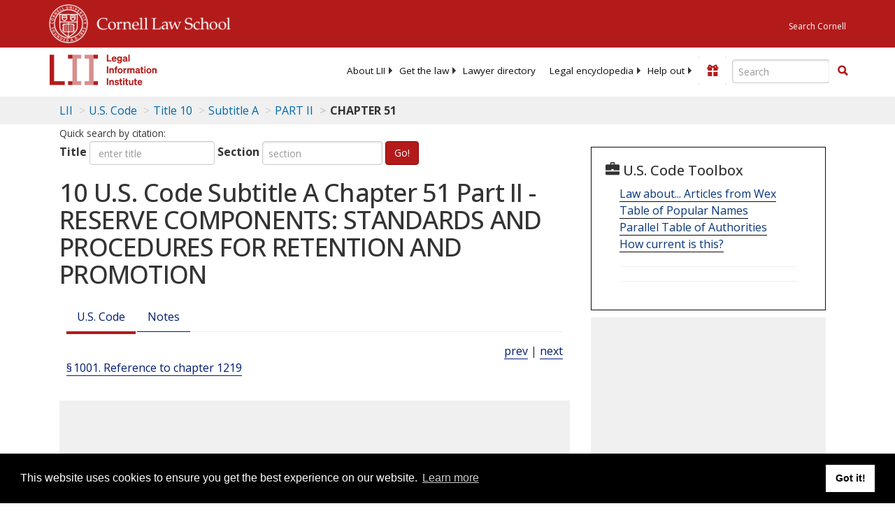

--- FILE ---
content_type: text/html; charset=UTF-8
request_url: https://www.law.cornell.edu/ajax/lii-fundraiser.php
body_size: 14
content:
{"enabled":"0","omitted":false,"onpage":"\/uscode\/text\/10\/subtitle-A\/part-II\/chapter-51"}

--- FILE ---
content_type: text/html; charset=utf-8
request_url: https://www.google.com/recaptcha/api2/aframe
body_size: 269
content:
<!DOCTYPE HTML><html><head><meta http-equiv="content-type" content="text/html; charset=UTF-8"></head><body><script nonce="VQ_AIjn8FfKQBF59V-0tbQ">/** Anti-fraud and anti-abuse applications only. See google.com/recaptcha */ try{var clients={'sodar':'https://pagead2.googlesyndication.com/pagead/sodar?'};window.addEventListener("message",function(a){try{if(a.source===window.parent){var b=JSON.parse(a.data);var c=clients[b['id']];if(c){var d=document.createElement('img');d.src=c+b['params']+'&rc='+(localStorage.getItem("rc::a")?sessionStorage.getItem("rc::b"):"");window.document.body.appendChild(d);sessionStorage.setItem("rc::e",parseInt(sessionStorage.getItem("rc::e")||0)+1);localStorage.setItem("rc::h",'1768736477720');}}}catch(b){}});window.parent.postMessage("_grecaptcha_ready", "*");}catch(b){}</script></body></html>